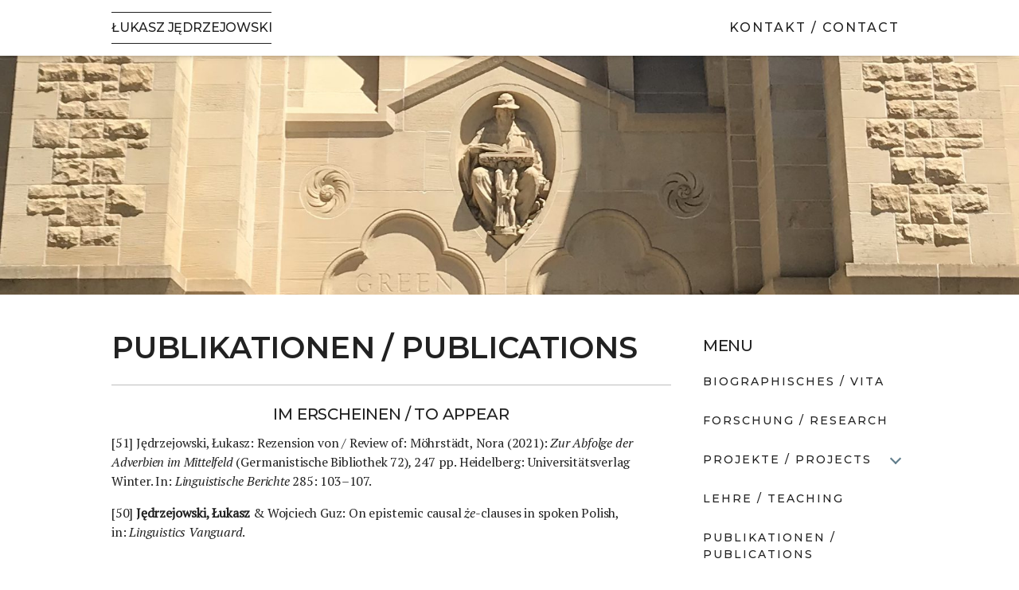

--- FILE ---
content_type: text/html; charset=UTF-8
request_url: http://www.lukasz-jedrzejowski.eu/publications/
body_size: 39489
content:
<!doctype html>

<!--[if lt IE 7]><html lang="en-GB" class="no-js lt-ie9 lt-ie8 lt-ie7"><![endif]-->
<!--[if (IE 7)&!(IEMobile)]><html lang="en-GB" class="no-js lt-ie9 lt-ie8"><![endif]-->
<!--[if (IE 8)&!(IEMobile)]><html lang="en-GB" class="no-js lt-ie9"><![endif]-->
<!--[if gt IE 8]><!--> <html itemscope="itemscope" itemtype="http://schema.org/WebPage" lang="en-GB" class="no-js"><!--<![endif]-->

	<head>
		<meta charset="utf-8">

				<meta http-equiv="X-UA-Compatible" content="IE=edge">

				<meta name="HandheldFriendly" content="True">
		<meta name="MobileOptimized" content="320">
		<meta name=viewport content="width=device-width, initial-scale=1">

				<link rel="apple-touch-icon" href="older-iPhone.png">   
		<link rel="apple-touch-icon" sizes="180x180" href="iPhone-6-Plus.png">  
		<link rel="apple-touch-icon" sizes="152x152" href="iPad-Retina.png">  
		<link rel="apple-touch-icon" sizes="167x167" href="iPad-Pro.png">

				<link rel="icon" href="http://www.lukasz-jedrzejowski.eu/wp-content/themes/template-master/favicon.png">
		<!--[if IE]>
			<link rel="shortcut icon" href="http://www.lukasz-jedrzejowski.eu/wp-content/themes/template-master/favicon.ico">
		<![endif]-->
				<meta name="msapplication-TileColor" content="#f01d4f">
		<meta name="msapplication-TileImage" content="http://www.lukasz-jedrzejowski.eu/wp-content/themes/template-master/library/images/win8-tile-icon.png">
        <meta name="theme-color" content="#607D8B">

		<link rel="pingback" href="http://www.lukasz-jedrzejowski.eu/xmlrpc.php">

				
				<title>Publikationen / Publications &#8211; Łukasz Jędrzejowski</title>
<meta name='robots' content='noindex,follow' />
<link rel='dns-prefetch' href='//fonts.googleapis.com' />
<link rel='dns-prefetch' href='//use.fontawesome.com' />
<link rel='dns-prefetch' href='//s.w.org' />
<link rel='stylesheet' id='templateFonts-css'  href='https://fonts.googleapis.com/css?family=PT+Serif%3A400%2C400i%7CMontserrat%3A500%2C600&#038;subset=latin-ext' type='text/css' media='all' />
<link rel='stylesheet' id='faFonts-css'  href='https://use.fontawesome.com/releases/v5.0.6/css/all.css' type='text/css' media='all' />
<link rel='stylesheet' id='dashicons-css'  href='http://www.lukasz-jedrzejowski.eu/wp-includes/css/dashicons.min.css' type='text/css' media='all' />
<link rel='stylesheet' id='template-stylesheet-css'  href='http://www.lukasz-jedrzejowski.eu/wp-content/themes/template-master/library/css/style.css' type='text/css' media='all' />
<!--[if lt IE 9]>
<link rel='stylesheet' id='template-ie-only-css'  href='http://www.lukasz-jedrzejowski.eu/wp-content/themes/template-master/library/css/ie.css' type='text/css' media='all' />
<![endif]-->
<script type='text/javascript' src='http://www.lukasz-jedrzejowski.eu/wp-content/themes/template-master/library/js/libs/modernizr-custom.js'></script>
<script type='text/javascript' src='http://www.lukasz-jedrzejowski.eu/wp-includes/js/jquery/jquery.js'></script>
<link rel='https://api.w.org/' href='http://www.lukasz-jedrzejowski.eu/wp-json/' />
<link rel="canonical" href="http://www.lukasz-jedrzejowski.eu/publications/" />
<link rel='shortlink' href='http://www.lukasz-jedrzejowski.eu/?p=11' />
<link rel="alternate" type="application/json+oembed" href="http://www.lukasz-jedrzejowski.eu/wp-json/oembed/1.0/embed?url=http%3A%2F%2Fwww.lukasz-jedrzejowski.eu%2Fpublications%2F" />
<link rel="alternate" type="text/xml+oembed" href="http://www.lukasz-jedrzejowski.eu/wp-json/oembed/1.0/embed?url=http%3A%2F%2Fwww.lukasz-jedrzejowski.eu%2Fpublications%2F&#038;format=xml" />

    <style type="text/css">

        header.header .site-title a {
            color: #ffffff;
        }

        
        #banner .header-image {
            max-width: 100%;
            height: auto;
        }

        .customize-control-description {
            font-style: normal;
        }

    </style>
    		
				
	</head>

	<body class="page-template-default page page-id-11 default publications page-publications" itemscope itemtype="http://schema.org/WebPage">

		<div id="container">
            <span class="mobile-navigation-toggler" id="nav-show"></span>
			<header class="header" role="banner" itemscope itemtype="http://schema.org/WPHeader">
				<div id="inner-header" class="wrap cf header-container">
					<div id="site-title"><a href="http://www.lukasz-jedrzejowski.eu" rel="nofollow">Łukasz Jędrzejowski</a></div>
					<nav class="header-nav" role="navigation" itemscope itemtype="http://schema.org/SiteNavigationElement"  id="navigation-wrapper">
					<span class="mobile-navigation-close" id="nav-close"></span>
						<ul id="menu-supbage-header" class="nav top-nav main-menu cf"><li id="menu-item-854" class="menu-item menu-item-type-post_type menu-item-object-page menu-item-854"><a href="http://www.lukasz-jedrzejowski.eu/contact/">Kontakt / Contact</a></li>
</ul>					</nav>
				</div>

			</header>
			<style>.hero{background-image: url(http://www.lukasz-jedrzejowski.eu/wp-content/uploads/2018/06/Stanford-University-1-900x498.jpg)}@media screen and (min-width: 768px){.hero{background-image: url(http://www.lukasz-jedrzejowski.eu/wp-content/uploads/2018/06/Stanford-University-1-1800x498.jpg)}}</style>
<div id="content" class="page-container">
   <div class="hero"></div>
    <div id="inner-content" class="wrap cf">
        <main id="main" class="m-all t-3of5 d-5of7 cf" role="main" itemscope itemprop="mainContentOfPage" itemtype="http://schema.org/Blog">
           
	<article id="post-11" class="cf post-11 page type-page status-publish has-post-thumbnail hentry" role="article" itemscope itemtype="http://schema.org/BlogPosting">

		<header class="article-header">

			
	<h1 class="page-title" itemprop="headline">Publikationen / Publications</h1>


		</header> 
		<section class="entry-content cf" itemprop="articleBody">
			
			<h4 style="text-align: center;">Im Erscheinen / To appear</h4>
<p>[51] Jędrzejowski, Łukasz: Rezension von / Review of: Möhrstädt, Nora (2021): <em>Zur Abfolge der Adverbien im Mittelfeld</em> (Germanistische Bibliothek 72)<em>, </em>247 pp. Heidelberg: Universitätsverlag Winter. In: <em>Linguistische Berichte</em> 285: 103–107.</p>
<p>[50] <strong>Jędrzejowski, Łukasz</strong> &amp; Wojciech Guz: On epistemic causal <em>że</em>-clauses in spoken Polish, in: <em>Linguistics Vanguard</em>.</p>
<h4 style="text-align: center;">2025</h4>
<p>[49] Jędrzejowski, Łukasz: On the synchrony and diachrony of causal <em>jako-że</em>-clauses in Polish, in: <em>Linguistics Vanguard  </em>[<a href="https://www.degruyterbrill.com/document/doi/10.1515/lingvan-2021-0126/html" target="_blank" rel="noopener">www</a>] [<a href="https://doi.org/10.1515/lingvan-2021-0126" target="_blank" rel="noopener">DOI</a>] [<a href="https://www.lukasz-jedrzejowski.eu/publications_pdfs/jako-ze-clauses-2025.pdf" target="_blank" rel="noopener">pdf</a>].</p>
<p style="text-align: left;">[48] <strong>Jędrzejowski</strong>,<strong> Łukasz</strong>, <span class="x193iq5w xeuugli x13faqbe x1vvkbs xlh3980 xvmahel x1n0sxbx x1lliihq x1s928wv xhkezso x1gmr53x x1cpjm7i x1fgarty x1943h6x xudqn12 x3x7a5m x6prxxf xvq8zen xo1l8bm xzsf02u x1yc453h" dir="auto">Uwe Junghanns, Kerstin Schwabe &amp; Carla Umbach: <em>Syntax, Semantics</em><em>, and the Lexicon: Papers by and in Honor of Ilse Zimmermann</em> [Open Slavic Linguistics 9]. Berlin: Language Science Press [<a href="https://langsci-press.org/catalog/book/453?fbclid=IwY2xjawKkXf5leHRuA2FlbQIxMABicmlkETFFUElVRXFocGc2UDdEdTBpAR4kwesvBux0weMCgbQbG45w2dMfgVKDodnLrSFhK-xDjj6izr7i3fkAdWjzXw_aem_IpqeV7Bln78uMgl6vFoU-w" target="_blank" rel="noopener">www</a>] [<a href="https://doi.org/10.5281/zenodo.14093374" target="_blank" rel="noopener">DOI</a>] [<a href="https://www.lukasz-jedrzejowski.eu/publications_pdfs/453-Zimmermann-2025.pdf" target="_blank" rel="noopener">pdf</a>].</span></p>
<p style="text-align: center;"><img class="aligncenter size-medium wp-image-2658" src="http://www.lukasz-jedrzejowski.eu/wp-content/uploads/2025/05/IZ-cover-214x300.png" alt="" width="214" height="300" srcset="http://www.lukasz-jedrzejowski.eu/wp-content/uploads/2025/05/IZ-cover-214x300.png 214w, http://www.lukasz-jedrzejowski.eu/wp-content/uploads/2025/05/IZ-cover-729x1024.png 729w, http://www.lukasz-jedrzejowski.eu/wp-content/uploads/2025/05/IZ-cover.png 736w" sizes="(max-width: 214px) 100vw, 214px" /></p>
<p>[47] <strong>Jędrzejowski</strong>,<strong> Łukasz</strong>, <span class="x193iq5w xeuugli x13faqbe x1vvkbs xlh3980 xvmahel x1n0sxbx x1lliihq x1s928wv xhkezso x1gmr53x x1cpjm7i x1fgarty x1943h6x xudqn12 x3x7a5m x6prxxf xvq8zen xo1l8bm xzsf02u x1yc453h" dir="auto">Uwe Junghanns, Kerstin Schwabe &amp; Carla Umbach:</span> Introduction, in: <span class="x193iq5w xeuugli x13faqbe x1vvkbs xlh3980 xvmahel x1n0sxbx x1lliihq x1s928wv xhkezso x1gmr53x x1cpjm7i x1fgarty x1943h6x xudqn12 x3x7a5m x6prxxf xvq8zen xo1l8bm xzsf02u x1yc453h" dir="auto"><em>Syntax, Semantics</em><em>, and the Lexicon: Papers by and in Honor of Ilse Zimmermann</em> [Open Slavic Linguistics 9]</span> ed. by Jędrzejowski, Łukasz, <span class="x193iq5w xeuugli x13faqbe x1vvkbs xlh3980 xvmahel x1n0sxbx x1lliihq x1s928wv xhkezso x1gmr53x x1cpjm7i x1fgarty x1943h6x xudqn12 x3x7a5m x6prxxf xvq8zen xo1l8bm xzsf02u x1yc453h" dir="auto">Uwe Junghanns, Kerstin Schwabe &amp; Carla Umbach, 1–10. Berlin: Language Science Press [<a href="https://zenodo.org/records/15471421" target="_blank" rel="noopener">DOI</a>] [<a href="https://www.lukasz-jedrzejowski.eu/publications_pdfs/453-Zimmermann-2025-1-Introduction.pdf" target="_blank" rel="noopener">pdf</a>].</span></p>
<p>[46] <strong>Jędrzejowski</strong>,<strong> Łukasz</strong> &amp; <span class="x193iq5w xeuugli x13faqbe x1vvkbs xlh3980 xvmahel x1n0sxbx x1lliihq x1s928wv xhkezso x1gmr53x x1cpjm7i x1fgarty x1943h6x xudqn12 x3x7a5m x6prxxf xvq8zen xo1l8bm xzsf02u x1yc453h" dir="auto">Uwe Junghanns</span>: List of publications by Ilse Zimmermann, in: <span class="x193iq5w xeuugli x13faqbe x1vvkbs xlh3980 xvmahel x1n0sxbx x1lliihq x1s928wv xhkezso x1gmr53x x1cpjm7i x1fgarty x1943h6x xudqn12 x3x7a5m x6prxxf xvq8zen xo1l8bm xzsf02u x1yc453h" dir="auto"><em>Syntax, Semantics</em><em>, and the Lexicon: Papers by and in Honor of Ilse Zimmermann</em> [Open Slavic Linguistics 9]</span> ed. by Jędrzejowski, Łukasz, <span class="x193iq5w xeuugli x13faqbe x1vvkbs xlh3980 xvmahel x1n0sxbx x1lliihq x1s928wv xhkezso x1gmr53x x1cpjm7i x1fgarty x1943h6x xudqn12 x3x7a5m x6prxxf xvq8zen xo1l8bm xzsf02u x1yc453h" dir="auto">Uwe Junghanns, Kerstin Schwabe &amp; Carla Umbach, 277–290. Berlin: Language Science Press</span> [<a href="https://zenodo.org/records/15471443" target="_blank" rel="noopener">DOI</a>] [<a href="https://www.lukasz-jedrzejowski.eu/publications_pdfs/453-Zimmermann-2025-11-List-of-publications.pdf" target="_blank" rel="noopener">pdf</a>].</p>
<p>[45] Jędrzejowski, Łukasz: On the syntax of instrumental clauses: The case of <em>indem</em>-clauses in German, in: <em>Languages</em> 10(4), 57: 1–36 [<a href="https://www.mdpi.com/2226-471X/10/4/57" target="_blank" rel="noopener">www</a>] [<a href="https://doi.org/10.3390/languages10040057" target="_blank" rel="noopener">DOI</a>] [<a href="https://www.lukasz-jedrzejowski.eu/publications_pdfs/indem-clauses-2025" target="_blank" rel="noopener">pdf</a>].</p>
<h4 style="text-align: center;">2023</h4>
<p>[44] Jędrzejowski, Łukasz: On adverbial mirative clauses in Polish, in: <em>Annual Workshop on </em><em>Formal Approaches to Slavic Linguistics</em>. <em>The Stanford Meeting 2018</em> ed. by Vera Gribanova, Sabrina Grimberg, Erika Petersen, Eva Portelance &amp; Brandon Waldon, 128–147. Ann Arbor: Michigan Slavic Publications [<a href="http://lukasz-jedrzejowski.eu/publications_pdfs/mirative_clauses_FASL-27.pdf" target="_blank" rel="noopener">pre-final</a>] [<a href="https://lsa.umich.edu/content/dam/slavic-assets/slavic-documents/27FASL.pdf" target="_blank" rel="noopener">Link</a>].</p>
<p>[43] <strong>Jędrzejowski</strong>,<strong> Łukasz</strong> &amp; Carla Umbach: <em>Non-interrogative Subordinate</em> Wh<em>-clauses</em> [Oxford Studies in Theoretical Linguistics 83]. Oxford: Oxford University Press [<a href="https://doi.org/10.1093/oso/9780192844620.001.0001" target="_blank" rel="noopener">DOI</a>].</p>
<img class="aligncenter size-medium wp-image-2164" src="http://www.lukasz-jedrzejowski.eu/wp-content/uploads/2022/11/wh-oup-2023-197x300.png" alt="" width="197" height="300" srcset="http://www.lukasz-jedrzejowski.eu/wp-content/uploads/2022/11/wh-oup-2023-197x300.png 197w, http://www.lukasz-jedrzejowski.eu/wp-content/uploads/2022/11/wh-oup-2023.png 360w" sizes="(max-width: 197px) 100vw, 197px" />
<p>[42] <strong>Jędrzejowski</strong>,<strong> Łukasz</strong> &amp; Carla Umbach: Varieties of non-interrogative subordinate <em>wh</em>-clauses, in: <em>Non-interrogative Subordinate</em> Wh<em>-clauses </em>ed. by Łukasz Jędrzejowski &amp; Carla Umbach, 1–23. Oxford: Oxford University Press [<a href="https://doi.org/10.1093/oso/9780192844620.003.0001" target="_blank" rel="noopener">DOI</a>].</p>
<p>[41] Jędrzejowski, Łukasz: Speech act adverbial clauses: The case of conditional <em>jeśli</em>-clauses in Polish, in: <em>Zeitschrift für Slawistik </em>68(2): 279–303 [<a href="https://doi.org/10.1515/slaw-2023-0014" target="_blank" rel="noopener">DOI</a>].</p>
<p>[40] Wojciech Guz &amp; <strong>Łukasz Jędrzejowski</strong>: Polish <em>że </em>‘that&#8217; as an elaboration marker: Language-internal and cross-linguistic perspectives, in: <em>Discourse Phenomena in Typological Perspective</em> [Studies in Language Companion Series 227] ed. by Alessandra Barotto &amp; Simone Mattiola, 167–199. Amsterdam: John Benjamins [<a href="https://doi.org/10.1075/slcs.227.07guz" target="_blank" rel="noopener">DOI</a>].</p>
<p style="text-align: left;">[39] <strong>Jędrzejowski, Łukasz</strong> &amp; Constanze Fleczoreck: <em>Micro- and Macro-variation of Causal Clauses. Synchronic and Diachronic</em> <em>Insights </em>[Studies in Language Companion Series 231]. Amsterdam: John Benjamins [<a href="http://www.lukasz-jedrzejowski.eu/publications_pdfs/outline-causalCl-prefinal.pdf" target="_blank" rel="noopener">outline of the book</a>] [<a href="https://doi.org/10.1075/slcs.231" target="_blank" rel="noopener">DOI</a>].<br />
– Reviewed by Natalia M. Zaika in <em>Voprosy Jazykoznanija </em>3 (2025): 145–152 [<a href="https://vja.ruslang.ru/en/archive/2025-3/145-152" target="_blank" rel="noopener">Link</a>].</p>
<p style="text-align: center;"><img class="aligncenter size-medium wp-image-2206" src="http://www.lukasz-jedrzejowski.eu/wp-content/uploads/2023/01/Bildschirmfoto-2023-01-18-um-23.46.52-195x300.png" alt="" width="195" height="300" srcset="http://www.lukasz-jedrzejowski.eu/wp-content/uploads/2023/01/Bildschirmfoto-2023-01-18-um-23.46.52-195x300.png 195w, http://www.lukasz-jedrzejowski.eu/wp-content/uploads/2023/01/Bildschirmfoto-2023-01-18-um-23.46.52-768x1183.png 768w, http://www.lukasz-jedrzejowski.eu/wp-content/uploads/2023/01/Bildschirmfoto-2023-01-18-um-23.46.52-665x1024.png 665w, http://www.lukasz-jedrzejowski.eu/wp-content/uploads/2023/01/Bildschirmfoto-2023-01-18-um-23.46.52.png 880w" sizes="(max-width: 195px) 100vw, 195px" /></p>
<p>[38] <strong>Jędrzejowski, Łukasz</strong> &amp; Constanze Fleczoreck: Outline of the volume, in: <em>Micro- and Macro-variation of Causal Clauses. Synchronic and Diachronic</em> <em>Insights </em>[Studies in Language Companion Series 231] ed. by Łukasz Jędrzejowski &amp; Constanze Fleczoreck, 1–12. Amsterdam: John Benjamins [<a href="https://doi.org/10.1075/slcs.231.01jed" target="_blank" rel="noopener">DOI</a>].</p>
<p>[37] <strong>Jędrzejowski, Łukasz</strong> &amp; Constanze Fleczoreck: Adverbial clauses and their variation. The case of causal clauses in German, in: <em>Micro- and Macro-variation of Causal Clauses. Synchronic and Diachronic</em> <em>Insights </em>[Studies in Language Companion Series 231] ed. by Łukasz Jędrzejowski &amp; Constanze Fleczoreck, 15–48. Amsterdam: John Benjamins [<a href="https://doi.org/10.1075/slcs.231.02jed" target="_blank" rel="noopener">DOI</a>].</p>
<p>[36] Ángantýsson, Ásgrímur &amp; <strong>Łukasz Jędrzejowski</strong>: Layers of subordinate clauses: A view from causal <em>af-því-að</em>-clauses in Icelandic, in: <em>Micro- and Macro-variation of Causal Clauses. Synchronic and Diachronic</em> <em>Insights</em> [Studies in Language Companion Series 231] ed. by Łukasz Jędrzejowski &amp; Constanze Fleczoreck, 184–220. Amsterdam: John Benjamins [<a href="https://doi.org/10.1075/slcs.231.07ang" target="_blank" rel="noopener">DOI</a>].</p>
<h4 style="text-align: center;">2022</h4>
<p>[35] Gianollo, Chiara / <strong>Łukasz Jędrzejowski</strong> &amp; Sofiana I. Lindemann: <em>Paths through meaning and form. Festschrift offered to Klaus von Heusinger on the occasion of his 60th birthday</em>. Köln: Universitäts- und Stadtbibliothek Köln [<a href="http://www.lukasz-jedrzejowski.eu/publications_pdfs/Festschrift-KvH.pdf" target="_blank" rel="noopener">pdf</a>] [<a href="https://monographs.ub.uni-koeln.de/index.php/usbk/catalog/book/3" target="_blank" rel="noopener">www</a>] [<a href="https://doi.org/10.18716/omp.3" target="_blank" rel="noopener">DOI</a>].</p>
<p style="text-align: center;"><img class="aligncenter wp-image-2133 size-medium" src="http://www.lukasz-jedrzejowski.eu/wp-content/uploads/2022/11/Festschrift-210x300.png" alt="" width="210" height="300" srcset="http://www.lukasz-jedrzejowski.eu/wp-content/uploads/2022/11/Festschrift-210x300.png 210w, http://www.lukasz-jedrzejowski.eu/wp-content/uploads/2022/11/Festschrift-768x1095.png 768w, http://www.lukasz-jedrzejowski.eu/wp-content/uploads/2022/11/Festschrift-718x1024.png 718w, http://www.lukasz-jedrzejowski.eu/wp-content/uploads/2022/11/Festschrift.png 780w" sizes="(max-width: 210px) 100vw, 210px" /></p>
<p>[34] Jędrzejowski, Łukasz: Zu Entstehungsumständen von mirativen <em>um-zu</em>-Sätzen im Deutschen, in: <em>Paths through meaning and form. Festschrift offered to Klaus von Heusinger on the occasion of his 60th birthday</em> ed. by Chiara Gianollo / Łukasz Jędrzejowski &amp; Sofiana I. Lindemann, 134–137. Köln: Universitäts- und Stadtbibliothek Köln [<a href="http://www.lukasz-jedrzejowski.eu/publications_pdfs/Jedrzejowski-KvH-2022.pdf" target="_blank" rel="noopener">pdf</a>] [<a href="https://doi.org/10.18716/omp.3.c38" target="_blank" rel="noopener">DOI</a>].</p>
<p>[33] Zieleke, Regina &amp; <strong>Łukasz Jędrzejowski</strong>: <em>Dennoch</em>s Reise in die linke Peripherie, in: <em>Paths through meaning and form. Festschrift offered to Klaus von Heusinger on the occasion of his 60th birthday</em> ed. by Chiara Gianollo / Łukasz Jędrzejowski &amp; Sofiana I. Lindemann, 274–279. Köln: Universitäts- und Stadtbibliothek Köln [<a href="http://www.lukasz-jedrzejowski.eu/publications_pdfs/Zieleke-Jedrzejowski-KvH-2022.pdf" target="_blank" rel="noopener">pdf</a>] [<a href="https://doi.org/10.18716/omp.3.c71" target="_blank" rel="noopener">DOI</a>].</p>
<p>[32] Jędrzejowski, Łukasz: On the synchrony, variation and diachrony of adverbial exceptive clauses in Polish, in: <em>Glossa. A Journal of General Linguistics</em> 25(1): 150; 1–41 [<a href="http://www.lukasz-jedrzejowski.eu/publications_pdfs/chyba-ze-paper.pdf" target="_blank" rel="noopener">pdf</a>] [<a href="https://www.glossa-journal.org/article/id/5694/" target="_blank" rel="noopener">DOI</a>].</p>
<p>[31] Gast, Volker &amp; <strong>Łukasz Jędrzejowski</strong>: Managing data in a typological study, in: <em>The Open Handbook of Linguistic Data Management</em> ed. by Andrea L. Berez-Kroeker, Bradley McDonnell, Eve Koller &amp; Lauren Collister, 597–608. Cambridge, MA: The MIT Press [<a href="https://doi.org/10.7551/mitpress/12200.003.0058" target="_blank" rel="noopener">DOI</a>].</p>
<h4 style="text-align: center;">2021</h4>
<p>[30] Jędrzejowski, Łukasz: On the habitual verb <em>pflegen</em> in German: Its use, origin, and development, in: <em>Linguistics</em> 59(6): 1473–1530 [<a href="https://doi.org/10.1515/ling-2021-0161" target="_blank" rel="noopener">DOI</a>].</p>
<p>[29] <strong>Jędrzejowski, Łukasz</strong> &amp; Przemysław Staniewski: <em>The Linguistics of Olfaction. Typological and Diachronic Approaches to Synchronic Diversity.</em> [Typological Studies in Language 131]. Amsterdam: John Benjamins [<a href="http://www.lukasz-jedrzejowski.eu/publications_pdfs/olfaction_ToC.pdf" target="_blank" rel="noopener">front matter + table of contents</a>][<a href="https://doi.org/10.1075/tsl.131" target="_blank" rel="noopener">DOI</a>].<br />
– Reviewed by David Robertson on <em>Linguist List </em>[<a href="https://linguistlist.org/issues/32.3678/" target="_blank" rel="noopener">Link</a>].<br />
– Reviewed by Ádám Galac in <em>Argumentum </em>17 (2021): 871–877 [<a href="http://www.lukasz-jedrzejowski.eu/publications_pdfs/TSL_131_Review_1.pdf" target="_blank" rel="noopener">pdf</a>].<br />
– Reviewed by Thomas Poulton in <em>Linguistic Typology</em> (2022) [<a href="https://www.degruyter.com/document/doi/10.1515/lingty-2021-0064/html" target="_blank" rel="noopener">Link</a>] [<a href="http://www.lukasz-jedrzejowski.eu/publications_pdfs/TSL_131_Review_2.pdf" target="_blank" rel="noopener">pdf</a>].</p>
<img class="aligncenter wp-image-1595 size-medium" src="http://www.lukasz-jedrzejowski.eu/wp-content/uploads/2021/02/olfaction_cover-195x300.png" alt="" width="195" height="300" srcset="http://www.lukasz-jedrzejowski.eu/wp-content/uploads/2021/02/olfaction_cover-195x300.png 195w, http://www.lukasz-jedrzejowski.eu/wp-content/uploads/2021/02/olfaction_cover.png 304w" sizes="(max-width: 195px) 100vw, 195px" />
<p>[28] <strong>Jędrzejowski, Łukasz</strong> &amp; Przemysław Staniewski: Rendering what the nose perceives. An introduction, in: <em>The Linguistics of Olfaction. Typological and Diachronic Approaches to Synchronic Diversity</em> ed. by Łukasz Jędrzejowski &amp; Przemysław Staniewski 1–34. Amsterdam: John Benjamins [<a href="https://doi.org/10.1075/tsl.131.01jed" target="_blank" rel="noopener">DOI</a>].</p>
<h4 style="text-align: center;">2020</h4>
<p>[27] Ángantýsson, Ásgrímur &amp; <strong>Łukasz Jędrzejowski</strong>: On causal <em>af-því-að</em>-clauses in Icelandic with a brief comparison to German verb final <em>weil-</em>clauses, in: <em>Working Papers in Scandinavian Syntax</em> 104: 29–55 [<a href="https://projekt.ht.lu.se/fileadmin/user_upload/sol/ovrigt/projekt_grimm/working_papers/2020-December/Angantysson-Jedrzejowski.pdf" target="_blank" rel="noopener">final</a>].</p>
<p>[26] Jędrzejowski, Łukasz: On the semantic change of evidential argument <em>jakoby</em>-clauses in Polish, in: <em>Quantification and Scales in Change</em> [Topics at the Grammar-Discourse Interface 7] ed. by Remus Gergel &amp; Jonathan Watkins, 85–130. Berlin: Language Science Press [<a href="https://www.google.com/url?sa=t&amp;rct=j&amp;q=&amp;esrc=s&amp;source=web&amp;cd=&amp;ved=2ahUKEwioufjiyJ7tAhVjs3EKHQuCDWoQFjAEegQIBRAC&amp;url=https%3A%2F%2Flangsci-press.org%2Fcatalog%2Fview%2F252%2F2058%2F2010-1&amp;usg=AOvVaw3c0qPo3MCA5OGmJeU9onZd" target="_blank" rel="noopener">final</a>].</p>
<h4 style="text-align: center;">2019</h4>
<p>[25] <strong>Jędrzejowski, Łukasz</strong> &amp; Ulrike Demske: <em>Infinitives at the Syntax-Semantics Interface: A Diachronic Perspective</em> [Trends in Linguistics. Studies and Monographs 306]. Berlin: Mouton de Gruyter, x + 362 pp. [paperback edition].</p>
<p>[24] Boneh, Nora &amp; <strong>Łukasz Jędrzejowski</strong>: <em>Habituality from a Typological and Diachronic Perspective</em>, special issue in <em>STUF: Language Typology and Universals / Sprachtypologie und Universalienforschung</em> 72(1) [<a href="http://www.lukasz-jedrzejowski.eu/publications_pdfs/habituality_stuf_contents.pdf" target="_blank" rel="noopener">front matter + table of contents</a>].</p>
<p style="text-align: center;"><img class="aligncenter size-full wp-image-1027" src="http://www.lukasz-jedrzejowski.eu/wp-content/uploads/2019/03/STUF_Habituality.png" alt="" width="149" height="225" /></p>
<p>[23] Boneh, Nora &amp; <strong>Łukasz Jędrzejowski</strong>: Reflections on habituality and its interaction with other grammatical categories, in: <em>Habituality from a Typological and Diachronic Perspective</em>, special issue in <em>STUF: Language Typology and Universals / Sprachtypologie und Universalienforschung </em>72(1): 1–20 [<a href="https://doi.org/10.1515/stuf-2019-0001" target="_blank" rel="noopener">DOI</a>].</p>
<h4 style="text-align: center;">2018</h4>
<p>[22] <strong>Jędrzejowski, Łukasz</strong> / Werner Frey &amp; Andreas Pankau: <em>The Internal and External Syntax of Adverbial Clauses</em><em>, </em>special collection in <em>Glossa. A Journal of General Linguistics</em> [<a href="https://www.glossa-journal.org/collections/565/" target="_blank" rel="noopener">Link</a>].</p>
<h4 style="text-align: center;">2017</h4>
<p>[21] Jędrzejowski, Łukasz: On the grammaticalization of temporal-aspectual heads. The case of German <em>versprechen</em> &#8216;promise&#8217;, in: <em>Micro-change and Macro-change in Diachronic Syntax </em>[Oxford Studies in Diachronic and Historical Linguistics 23] ed. by Robert Truswell &amp; Éric Mathieu, 307–336. Oxford: Oxford University Press [<a href="https://doi.org/10.1093/oso/9780198747840.003.0016" target="_blank" rel="noopener">DOI</a>].</p>
<p>[20] <strong>Jędrzejowski, Łukasz</strong> &amp; Ulrike Demske: <em>Infinitives at the Syntax-Semantics Interface: A Diachronic Perspective</em> [Trends in Linguistics. Studies and Monographs 306]. Berlin: Mouton de Gruyter, x + 362 pp. [<a title="Infinitives at the Syntax-Semantics Interface. A Diachronic Perspective: Frontmatter" href="http://www.lukasz-jedrzejowski.eu/wp-content/uploads/2018/04/infinitives_frontmatter.pdf" target="_blank" rel="noopener">front matter </a>+ <a title="Infinitives at the Syntax-Semantics Interface. A Diachronic Perspective: Table of contents" href="http://www.lukasz-jedrzejowski.eu/wp-content/uploads/2018/04/infinitives-table_of_contents.pdf" target="_blank" rel="noopener">table of contents</a>] [<a href="https://doi.org/10.1515/9783110520583-001" target="_blank" rel="noopener">DOI</a>].</p>
<p style="text-align: center;"><img class="aligncenter wp-image-920 size-medium" src="http://www.lukasz-jedrzejowski.eu/wp-content/uploads/2018/04/Bildschirmfoto-2017-06-28-um-09.58.09-206x300.png" alt="Infinitives at the Syntax-Semantics Interface: A Diachronic Perspective" width="206" height="300" /></p>
<p>[19] <strong>Jędrzejowski, Łukasz</strong> &amp; Ulrike Demske: Infinitival patterns and their diachronic dynamics: Questions and challenges, in: <em>Infinitives at the Syntax-Semantics Interface. A Diachronic Perspective </em>[Trends in Linguistics. Studies and Monographs 306] ed. by Łukasz Jędrzejowski &amp; Ulrike Demske, 1–28. Berlin: Mouton de Gruyter [<a href="https://doi.org/10.1515/9783110520583-001" target="_blank" rel="noopener">DOI</a>].</p>
<p>[18] Jędrzejowski, Łukasz:<em> New Insights into the Syntax and Seman</em><em>tics of Complementation</em>, special issue in <em>Language </em>93(2), section <em>Historical Syntax </em>[<a href="https://muse.jhu.edu/issue/36527" target="_blank" rel="noopener">Link</a>].</p>
<p style="text-align: center;"><img class="aligncenter wp-image-873 size-medium" src="http://www.lukasz-jedrzejowski.eu/wp-content/uploads/2018/04/Bildschirmfoto-2017-06-16-um-15.56.35-225x300.png" alt="Language, Historical Syntax, special issue" width="225" height="300" /></p>
<p>[17] Jędrzejowski, Łukasz: New insights into the syntax and semantics of complementation: Introduction to special issue, in: <em>Language</em> 93(2), section <em>Historical Syntax</em>, e23–e28 [<a href="http://www.lukasz-jedrzejowski.eu/publications_pdfs/Intro_Language_2017.pdf" target="_blank" rel="noopener">pdf</a>], [<a href="https://muse.jhu.edu/article/663096" target="_blank" rel="noopener">DOI</a>].</p>
<h4 style="text-align: center;">2016</h4>
<p>[16] Berner, Elisabeth &amp; <strong>Łukasz Jędrzejowski</strong>: Deutsch-slawischer Sprachkontakt im Südbrandenburgischen, in: <em>Jahrbuch für Germanistische Sprachgeschichte </em>7: <em>Historische Sprachkontaktforschung </em>ed. by Claudia Wich-Reif, 188–210. Berlin: Mouton de Gruyter [<a href="https://doi.org/10.1515/jbgsg-2016-0011" target="_blank" rel="noopener">DOI</a>].</p>
<p>[15] Jędrzejowski, Łukasz: Rezension von / Review of: Tabea Reiner (2013): <em>Prospektive Verben im Deutschen. An der Schnittstelle von lexikalischer Semantik und Satzsyntax, </em>199 pp. Heidelberg: Universitätsverlag Winter. In: <em>Zeitschrift für Rezensionen zur germanistischen Sprachwissenschaft</em> 8(1-2): 59–66 [<a href="http://www.lukasz-jedrzejowski.eu/conferences/review_of_reiner_2013.pdf" target="_blank" rel="noopener">pdf</a>], [<a href="https://doi.org/10.1515/zrs-2016-0011" target="_blank" rel="noopener">DOI</a>].</p>
<p>[14] Jędrzejowski, Łukasz: All you need is another <em>need</em>. On the verbal NPI cycle in the history of German, in: <em>Cyclical Change Continued </em>[Linguistik Aktuell / Linguistics Today 227] ed. by Elly van Gelderen, 351–394. Amsterdam: John Benjamins [<a href="https://doi.org/10.1075/la.227.12jed" target="_blank" rel="noopener">DOI</a>].</p>
<h4 style="text-align: center;">2015</h4>
<p>[13] Jędrzejowski, Łukasz:<em> Subjektanhebungsverben im Deutschen. Ihre Entstehung, Entwicklung und Komplemente</em>. PhD thesis, Potsdam: Universität Potsdam [347 pp.].</p>
<p>[12] Demske, Ulrike &amp; <strong>Łukasz Jędrzejowski</strong> <em>The Diachrony of Infinitival Patterns: Their Origin, </em><em>Development and Loss</em>, special issue in <em>J</em><em>ournal of Hist</em><em>orical Linguistics</em><em> </em>5(1) [<a href="https://doi.org/10.1075/jhl.5.1" target="_blank" rel="noopener">DOI</a>].</p>
<p style="text-align: center;"><img class="aligncenter wp-image-883 size-full" src="http://www.lukasz-jedrzejowski.eu/wp-content/uploads/2018/04/Bildschirmfoto-2017-06-16-um-16.26.54.png" alt="Journal of Historical Linguistics" width="174" height="264" /></p>
<p>[11] Demske, Ulrike &amp; <strong>Łukasz Jędrzejowski</strong>: Introduction the special issue <em>The Diachrony of Infinitival Patterns. Their Origin, Development and Loss</em>, in: <em>Journal of Historical Linguistics </em>5(1): 1–5 [<a href="https://doi.org/10.1075/jhl.5.1.001int" target="_blank" rel="noopener">DOI</a>].</p>
<p>[10] Jędrzejowski, Łukasz: On the loss of copy-raising and the development of infinitive complements. The case of German <i>beginnen </i>&#8216;begin&#8217;, in: <em>Journal of Historical Linguistics </em>5(1): 72–109<span class="meta-key doi_label"><abbr title="Digital Object Identifier"> [<a href="https://www.jbe-platform.com/content/journals/10.1075/jhl.5.1.03jed" target="_blank" rel="noopener">DOI</a>].</abbr></span></p>
<p>[9] Jędrzejowski, Łukasz: On tensed modals in Polish, in: <em>Formal Approaches to Slavic Linguistics. The First Berkeley Meeting </em>ed. by Małgorzata Szajbel-Keck, Roslyn Burns &amp; Darya Kavitskaya, 122–142. Ann Arbor: Michigan Slavic Publications [<a title="On Tensed Modals" href="http://www.lukasz-jedrzejowski.eu/wp-content/uploads/2018/04/tensed_modals_prefinal.pdf" target="_blank" rel="noopener">pre-final</a>].</p>
<h4 style="text-align: center;">2014</h4>
<p>[8] Jędrzejowski, Łukasz: Again on <em>why</em>. But why?, in: <em>Formal Approaches to Slavic Linguistics. The McMaster Meeting 2013</em> ed. by Cassandra Chapman, Olena Kit &amp; Ivona Kučerová, 151–169. Ann Arbor: Michigan Slavic Publications [<a title="Again on 'why'. But why?" href="http://www.lukasz-jedrzejowski.eu/wp-content/uploads/2018/04/why_prefinal.pdf" target="_blank" rel="noopener">pre-final</a>].</p>
<h4 style="text-align: center;">2012</h4>
<p>[7] Jędrzejowski, Łukasz: What is it that keeps the rein on quotative modals so tight? A cross-linguistic perspective, in: <em>Modality and Theory of Mind Elements across Languages</em> [Trends in Linguistics. Studies and Monographs 243] ed. by Werner Abraham &amp; Elisabeth Leiss, 425–452. Berlin: Mouton de Gruyter [<a href="https://doi.org/10.1515/9783110271072.425" target="_blank" rel="noopener">DOI</a>].</p>
<h4 style="text-align: center;">2011</h4>
<p>[6] Jędrzejowski, Łukasz: Epistemische Modalverben als nicht‑finite Komplemente, in: <em>Geschichte und Typologie der Sprachsysteme</em> ed. by Michail L. Kotin, Elizaveta G. Kotorova &amp; Martin Durrell, 229–238. Heidelberg: Universitätsverlag Winter.</p>
<h4 style="text-align: center;">2010</h4>
<p>[5] Jędrzejowski, Łukasz: Aspekt und grammatisches Erdbeben, in: <em>Aspekte der Sprachwissenschaft: Linguistik-Tage Jena. 18. Jahrestagung der Gesellschaft für Sprache und Sprachen e.V. </em>[PHILOLOGIA – Sprachwissenschaftliche Forschungsergebnisse 144] ed. by Bettina Bock, 281–293. Hamburg: Kovač.</p>
<p>[4] Jędrzejowski, Łukasz: Deiktische Modalverben und Fremd- bzw. Eigenbewusstseinsabgleich als Diskursmarker, in: <em>Diskurslinguistik </em>– <em>Systemlinguistik: Theorien, Texte, Fallstudien</em> [Stettiner Beiträge zur Sprachwissenschaft 3] ed. by Ryszard Lipczuk, Dorota Misiek, Jürgen Schiewe &amp; Werner Westphal, 301–308. Hamburg: Kovač.</p>
<p>[3] Jędrzejowski, Łukasz: Die epistemisch-evidenzielle Lesart von <em>sollen</em> und ihre Wiedergabe im Polnischen, in: <em>Translation: Theorie – Praxis – Didaktik </em>[Studia Translatorica 1] ed. by Anna Małgorzewicz, 181–190. Dresden: Neisse.</p>
<h4 style="text-align: center;">2009</h4>
<p>[2] Jędrzejowski, Łukasz: On epistemicity, grammatical person and speaker deixis in Polish (based on the Polish National Corpus), in: <em>NLP, Corpus Linguistics, Corpus Based Grammar Research / Počítačové spracovanie prirodzeného jazyka, korpusová lingvistika a gramatický výskum </em>ed. by Jana Levická &amp; Radovan Garabík, 162–166. Bratislava: Slovak Academy of Sciences.</p>
<p>[1] Jędrzejowski, Łukasz: Inwiefern fungiert Modalverb als Auxiliarverb?, in: <em>Germanistische Linguistik extra muros – Inspirationen</em> [Linguistische Treffen in Wrocław 3] ed. by Iwona Bartoszewicz, Martine Dalmas, Joanna Szczęk &amp; Artur Tworek, 167–174. Dresden: Neisse.</p>
		
		</section> 
		<footer class="article-footer cf">

		</footer>

	</article>

        </main>
        <aside id="aside" class="sidebar m-all t-2of5 d-2of7 cf" role="complementary">
   <div class="wrapper">
   <h4>Menu</h4>
    <ul id="menu-header" class="nav top-nav main-menu cf"><li id="menu-item-475" class="menu-item menu-item-type-post_type menu-item-object-page menu-item-475"><a href="http://www.lukasz-jedrzejowski.eu/my-vita/">Biographisches / Vita</a></li>
<li id="menu-item-38" class="menu-item menu-item-type-post_type menu-item-object-page menu-item-38"><a href="http://www.lukasz-jedrzejowski.eu/research-interests/">Forschung / Research</a></li>
<li id="menu-item-1016" class="menu-item menu-item-type-custom menu-item-object-custom menu-item-has-children menu-item-1016"><a href="#!">Projekte / Projects</a>
<ul class="sub-menu">
	<li id="menu-item-1443" class="menu-item menu-item-type-post_type menu-item-object-page menu-item-1443"><a href="http://www.lukasz-jedrzejowski.eu/adverbial-clauses-2/">Adverbial clauses and their dependency relationships</a></li>
	<li id="menu-item-949" class="menu-item menu-item-type-post_type menu-item-object-page menu-item-949"><a href="http://www.lukasz-jedrzejowski.eu/projekte-projects/adverbials-non-canonical-adjuncts/">Adverbials as Non-Canonical Adjuncts</a></li>
</ul>
</li>
<li id="menu-item-35" class="menu-item menu-item-type-post_type menu-item-object-page menu-item-35"><a href="http://www.lukasz-jedrzejowski.eu/teaching/">Lehre / Teaching</a></li>
<li id="menu-item-37" class="menu-item menu-item-type-post_type menu-item-object-page current-menu-item page_item page-item-11 current_page_item menu-item-37"><a href="http://www.lukasz-jedrzejowski.eu/publications/">Publikationen / Publications</a></li>
<li id="menu-item-36" class="menu-item menu-item-type-post_type menu-item-object-page menu-item-36"><a href="http://www.lukasz-jedrzejowski.eu/talks/">Vorträge / Talks</a></li>
<li id="menu-item-1104" class="menu-item menu-item-type-custom menu-item-object-custom menu-item-has-children menu-item-1104"><a href="#!">Organisation / Organizing</a>
<ul class="sub-menu">
	<li id="menu-item-2698" class="menu-item menu-item-type-post_type menu-item-object-page menu-item-2698"><a href="http://www.lukasz-jedrzejowski.eu/organizing/punctuation/">Interpunktionszeichen: facettenreiche ‘Kleinigkeiten’</a></li>
	<li id="menu-item-1283" class="menu-item menu-item-type-post_type menu-item-object-page menu-item-1283"><a href="http://www.lukasz-jedrzejowski.eu/formal-diachronic-semantics-6/">Formal Diachronic Semantics (FoDS) 6</a></li>
	<li id="menu-item-1098" class="menu-item menu-item-type-post_type menu-item-object-page menu-item-1098"><a href="http://www.lukasz-jedrzejowski.eu/organizing/workshop-on-non-interrogative-subordinate-wh-clauses/">Non-interrogative subordinate wh-clauses</a></li>
</ul>
</li>
<li id="menu-item-34" class="menu-item menu-item-type-post_type menu-item-object-page menu-item-34"><a href="http://www.lukasz-jedrzejowski.eu/grants-scholarships/">Fördergelder / Grants</a></li>
<li id="menu-item-30" class="menu-item menu-item-type-post_type menu-item-object-page menu-item-30"><a href="http://www.lukasz-jedrzejowski.eu/contact/">Kontakt / Contact</a></li>
</ul>       
        		<div id="recent-posts-2" class="widget widget_recent_entries">		<h4 class="widgettitle">Recent Posts</h4>		<ul>
											<li>
					<a href="http://www.lukasz-jedrzejowski.eu/1483-2/">New project on adverbial clauses approved</a>
											<span class="post-date">2nd November 2020</span>
									</li>
											<li>
					<a href="http://www.lukasz-jedrzejowski.eu/subordinate-clauses-press-release/">Subordinate clauses – press release</a>
											<span class="post-date">30th June 2020</span>
									</li>
											<li>
					<a href="http://www.lukasz-jedrzejowski.eu/subordinate-clauses-in-the-media/">Subordinate clauses in the media</a>
											<span class="post-date">29th August 2019</span>
									</li>
					</ul>
		</div>       </div>
</aside>    </div>

</div>

			<footer class="footer" role="contentinfo" itemscope itemtype="http://schema.org/WPFooter">

				<div id="inner-footer" class="wrap cf">

					
					<p class="source-org copyright">&copy; 2026 Łukasz Jędrzejowski.</p>

				</div>

			</footer>

		</div>

				<script type='text/javascript' src='http://www.lukasz-jedrzejowski.eu/wp-content/themes/template-master/library/js/min/jquery.matchHeight-min.js'></script>
<script type='text/javascript' src='http://www.lukasz-jedrzejowski.eu/wp-content/themes/template-master/library/js/min/scripts.js'></script>
<script type='text/javascript' src='http://www.lukasz-jedrzejowski.eu/wp-includes/js/wp-embed.min.js'></script>

	</body>

</html> <!-- This is the end. My only friend. -->


--- FILE ---
content_type: text/css
request_url: http://www.lukasz-jedrzejowski.eu/wp-content/themes/template-master/library/css/style.css
body_size: 43105
content:
/*! normalize.css v7.0.0 | MIT License | github.com/necolas/normalize.css */html{line-height:1.15;-ms-text-size-adjust:100%;-webkit-text-size-adjust:100%}body{margin:0}article,aside,footer,header,nav,section{display:block}h1{font-size:2em;margin:0.67em 0}figcaption,figure,main{display:block}figure{margin:10px 40px}hr{-webkit-box-sizing:content-box;box-sizing:content-box;height:0;overflow:visible}pre{font-family:monospace, monospace;font-size:1em}pre,code,kbd,samp{font-family:monospace, sans-serif}pre{white-space:pre;white-space:pre-wrap;word-wrap:break-word;padding:15px}a{background-color:transparent;-webkit-text-decoration-skip:objects}abbr[title]{border-bottom:none;text-decoration:underline;-webkit-text-decoration:underline dotted;text-decoration:underline dotted}b,strong{font-weight:inherit}b,strong{font-weight:bolder}code,kbd,samp{font-family:monospace, monospace;font-size:1em}dfn{font-style:italic}mark{background-color:#ff0;color:#000}small{font-size:80%}sub,sup{font-size:75%;line-height:0;position:relative;vertical-align:baseline}sub{bottom:-0.25em}sup{top:-0.5em}audio,video{display:inline-block}audio:not([controls]){display:none;height:0}img{border-style:none}svg:not(:root){overflow:hidden}button,input,optgroup,select,textarea{font-family:sans-serif;font-size:100%;line-height:1.15;margin:0}button,input{overflow:visible}button,select{text-transform:none}button,html [type="button"],[type="reset"],[type="submit"]{-webkit-appearance:button}button::-moz-focus-inner,[type="button"]::-moz-focus-inner,[type="reset"]::-moz-focus-inner,[type="submit"]::-moz-focus-inner{border-style:none;padding:0}button:-moz-focusring,[type="button"]:-moz-focusring,[type="reset"]:-moz-focusring,[type="submit"]:-moz-focusring{outline:1px dotted ButtonText}fieldset{padding:0.35em 0.75em 0.625em}legend{-webkit-box-sizing:border-box;box-sizing:border-box;color:inherit;display:table;max-width:100%;padding:0;white-space:normal}progress{display:inline-block;vertical-align:baseline}textarea{overflow:auto}[type="checkbox"],[type="radio"]{-webkit-box-sizing:border-box;box-sizing:border-box;padding:0}[type="number"]::-webkit-inner-spin-button,[type="number"]::-webkit-outer-spin-button{height:auto}[type="search"]{-webkit-appearance:textfield;outline-offset:-2px}[type="search"]::-webkit-search-cancel-button,[type="search"]::-webkit-search-decoration{-webkit-appearance:none}::-webkit-file-upload-button{-webkit-appearance:button;font:inherit}details,menu{display:block}summary{display:list-item}canvas{display:inline-block}template{display:none}[hidden]{display:none}.clearfix,.cf{zoom:1}.clearfix:before,.clearfix:after,.cf:before,.cf:after{content:"";display:table}.clearfix:after,.cf:after{clear:both}*{-webkit-box-sizing:border-box;box-sizing:border-box}.image-replacement,.ir{text-indent:100%;white-space:nowrap;overflow:hidden}p{-ms-word-wrap:break-word;word-break:break-word;word-wrap:break-word;-webkit-hyphens:none;-ms-hyphens:none;hyphens:none;-webkit-hyphenate-before:2;-webkit-hyphenate-after:3;hyphenate-lines:3;-webkit-font-feature-settings:"liga", "dlig";-ms-font-feature-settings:"liga", "dlig";-o-font-feature-settings:"liga", "dlig";font-feature-settings:"liga", "dlig"}.row{margin-left:-20px;margin-right:-20px}@media (max-width: 767px){.m-all{float:left;padding:20px;width:100%}.m-1of2{float:left;padding:20px;width:50%}.m-1of3{float:left;padding:20px;width:33.33%}.m-2of3{float:left;padding:20px;width:66.66%}.m-1of4{float:left;padding:20px;width:25%}.m-3of4{float:left;padding:20px;width:75%}}@media (min-width: 768px) and (max-width: 1029px){.t-all{float:left;padding:20px;width:100%}.t-1of2{float:left;padding:20px;width:50%}.t-1of3{float:left;padding:20px;width:33.33%}.t-2of3{float:left;padding:20px;width:66.66%}.t-1of4{float:left;padding:20px;width:25%}.t-3of4{float:left;padding:20px;width:75%}.t-1of5{float:left;padding:20px;width:20%}.t-2of5{float:left;padding:20px;width:40%}.t-3of5{float:left;padding:20px;width:60%}.t-4of5{float:left;padding:20px;width:80%}}@media (min-width: 1030px){.d-all{float:left;padding:20px;width:100%}.d-1of2{float:left;padding:20px;width:50%}.d-1of3{float:left;padding:20px;width:33.33%}.d-2of3{float:left;padding:20px;width:66.66%}.d-1of4{float:left;padding:20px;width:25%}.d-3of4{float:left;padding:20px;width:75%}.d-1of5{float:left;padding:20px;width:20%}.d-2of5{float:left;padding:20px;width:40%}.d-3of5{float:left;padding:20px;width:60%}.d-4of5{float:left;padding:20px;width:80%}.d-1of6{float:left;padding:20px;width:16.6666666667%}.d-1of7{float:left;padding:20px;width:14.2857142857%}.d-2of7{float:left;padding:20px;width:28.5714286%}.d-3of7{float:left;padding:20px;width:42.8571429%}.d-4of7{float:left;padding:20px;width:57.1428572%}.d-5of7{float:left;padding:20px;width:71.4285715%}.d-6of7{float:left;padding:20px;width:85.7142857%}.d-1of8{float:left;padding:20px;width:12.5%}.d-1of9{float:left;padding:20px;width:11.1111111111%}.d-1of10{float:left;padding:20px;width:10%}.d-1of11{float:left;padding:20px;width:9.09090909091%}.d-1of12{float:left;padding:20px;width:8.33%}}.alert-help,.alert-info,.alert-error,.alert-success{margin:10px;padding:5px 18px;border:1px solid}.alert-help{border-color:#e8dc59;background:#ebe16f}.alert-info{border-color:#bfe4f4;background:#d5edf8}.alert-error{border-color:#f8cdce;background:#fbe3e4}.alert-success{border-color:#deeaae;background:#e6efc2}a.button,a.comment-reply-link,input[type="submit"],button,.button,.comment-reply-link,#submit,.button.gray,.gray.comment-reply-link{display:inline-block;position:relative;font-family:"Montserrat",Helvetica,sans-serif;text-decoration:none;text-transform:uppercase;letter-spacing:2px;font-size:.875rem;line-height:1;font-weight:400;padding:12px 24px;border-radius:2px;border:0;cursor:pointer;margin-bottom:.5em;-webkit-box-shadow:0 2px 10px -2px rgba(33,33,33,0.6);box-shadow:0 2px 10px -2px rgba(33,33,33,0.6);-webkit-transition:background-color 0.14s ease-in-out;transition:background-color 0.14s ease-in-out}input[type="submit"]:hover,button:hover,.button:hover,.comment-reply-link:hover,#submit:hover,input[type="submit"]:focus,button:focus,.button:focus,.comment-reply-link:focus,#submit:focus{color:#fff;text-decoration:none;outline:none}input[type="submit"]:active,button:active,.button:active,.comment-reply-link:active,#submit:active{top:1px;-webkit-box-shadow:0 1px 5px -1px rgba(33,33,33,0.8);box-shadow:0 1px 5px -1px rgba(33,33,33,0.8)}input[type="submit"]::after,button::after,.button::after,.comment-reply-link::after,#submit::after,.button.gray::after,.gray.comment-reply-link::after{display:none}a.button,a.comment-reply-link,a#submit,input[type="submit"],button,.button,.comment-reply-link,#submit{background-color:#03A9F4;color:#fff}a.button:link,a.comment-reply-link:link,a#submit:link,input[type="submit"]:link,button:link,.button:link,.comment-reply-link:link,#submit:link{color:#fff}a.button:hover,a.comment-reply-link:hover,a#submit:hover,a.button:focus,a.comment-reply-link:focus,a#submit:focus,input[type="submit"]:hover,input[type="submit"]:focus,button:hover,button:focus,.button:hover,.comment-reply-link:hover,#submit:hover,.button:focus,.comment-reply-link:focus,#submit:focus{background-color:#039be0}a.button:active,a.comment-reply-link:active,a#submit:active,input[type="submit"]:active,button:active,.button:active,.comment-reply-link:active,#submit:active{background-color:#0398db}.button.gray,.gray.comment-reply-link,.gray#submit{background-color:#455A64}.button.gray:hover,.gray.comment-reply-link:hover,.gray#submit:hover,.button.gray:focus,.gray.comment-reply-link:focus,.gray#submit:focus{background-color:#3d4f58}.button.gray:active,.gray.comment-reply-link:active,.gray#submit:active{background-color:#3b4c55}input.with-description{margin-bottom:0}input[type="text"],input[type="password"],input[type="datetime"],input[type="datetime-local"],input[type="date"],input[type="month"],input[type="time"],input[type="week"],input[type="number"],input[type="email"],input[type="url"],input[type="search"],input[type="tel"],input[type="color"],select,textarea,.field{display:block;height:40px;line-height:1em;padding:0 12px;margin-bottom:14px;font-size:1em;color:#212121;border-radius:3px;vertical-align:middle;-webkit-box-shadow:none;box-shadow:none;border:0;width:100%;max-width:400px;font-family:"Montserrat",Helvetica,sans-serif;background-color:#eaedf2;-webkit-transition:background-color 0.24s ease-in-out;transition:background-color 0.24s ease-in-out}input[type="text"]:focus,input[type="text"]:active,input[type="password"]:focus,input[type="password"]:active,input[type="datetime"]:focus,input[type="datetime"]:active,input[type="datetime-local"]:focus,input[type="datetime-local"]:active,input[type="date"]:focus,input[type="date"]:active,input[type="month"]:focus,input[type="month"]:active,input[type="time"]:focus,input[type="time"]:active,input[type="week"]:focus,input[type="week"]:active,input[type="number"]:focus,input[type="number"]:active,input[type="email"]:focus,input[type="email"]:active,input[type="url"]:focus,input[type="url"]:active,input[type="search"]:focus,input[type="search"]:active,input[type="tel"]:focus,input[type="tel"]:active,input[type="color"]:focus,input[type="color"]:active,select:focus,select:active,textarea:focus,textarea:active,.field:focus,.field:active{background-color:#f7f8fa;outline:none}input[type="text"].error,input[type="text"].is-invalid,input[type="password"].error,input[type="password"].is-invalid,input[type="datetime"].error,input[type="datetime"].is-invalid,input[type="datetime-local"].error,input[type="datetime-local"].is-invalid,input[type="date"].error,input[type="date"].is-invalid,input[type="month"].error,input[type="month"].is-invalid,input[type="time"].error,input[type="time"].is-invalid,input[type="week"].error,input[type="week"].is-invalid,input[type="number"].error,input[type="number"].is-invalid,input[type="email"].error,input[type="email"].is-invalid,input[type="url"].error,input[type="url"].is-invalid,input[type="search"].error,input[type="search"].is-invalid,input[type="tel"].error,input[type="tel"].is-invalid,input[type="color"].error,input[type="color"].is-invalid,select.error,select.is-invalid,textarea.error,textarea.is-invalid,.field.error,.field.is-invalid{color:#fbe3e4;border-color:#fbe3e4;background-color:#fff;background-position:99% center;background-repeat:no-repeat;background-image:url([data-uri]);outline-color:#fbe3e4}input[type="text"].success,input[type="text"].is-valid,input[type="password"].success,input[type="password"].is-valid,input[type="datetime"].success,input[type="datetime"].is-valid,input[type="datetime-local"].success,input[type="datetime-local"].is-valid,input[type="date"].success,input[type="date"].is-valid,input[type="month"].success,input[type="month"].is-valid,input[type="time"].success,input[type="time"].is-valid,input[type="week"].success,input[type="week"].is-valid,input[type="number"].success,input[type="number"].is-valid,input[type="email"].success,input[type="email"].is-valid,input[type="url"].success,input[type="url"].is-valid,input[type="search"].success,input[type="search"].is-valid,input[type="tel"].success,input[type="tel"].is-valid,input[type="color"].success,input[type="color"].is-valid,select.success,select.is-valid,textarea.success,textarea.is-valid,.field.success,.field.is-valid{color:#e6efc2;border-color:#e6efc2;background-color:#fff;background-position:99% center;background-repeat:no-repeat;background-image:url([data-uri]);outline-color:#e6efc2}input[type="text"][disabled],input[type="text"].is-disabled,input[type="password"][disabled],input[type="password"].is-disabled,input[type="datetime"][disabled],input[type="datetime"].is-disabled,input[type="datetime-local"][disabled],input[type="datetime-local"].is-disabled,input[type="date"][disabled],input[type="date"].is-disabled,input[type="month"][disabled],input[type="month"].is-disabled,input[type="time"][disabled],input[type="time"].is-disabled,input[type="week"][disabled],input[type="week"].is-disabled,input[type="number"][disabled],input[type="number"].is-disabled,input[type="email"][disabled],input[type="email"].is-disabled,input[type="url"][disabled],input[type="url"].is-disabled,input[type="search"][disabled],input[type="search"].is-disabled,input[type="tel"][disabled],input[type="tel"].is-disabled,input[type="color"][disabled],input[type="color"].is-disabled,select[disabled],select.is-disabled,textarea[disabled],textarea.is-disabled,.field[disabled],.field.is-disabled{cursor:not-allowed;border-color:#cfcfcf;opacity:0.6}input[type="text"][disabled]:focus,input[type="text"][disabled]:active,input[type="text"].is-disabled:focus,input[type="text"].is-disabled:active,input[type="password"][disabled]:focus,input[type="password"][disabled]:active,input[type="password"].is-disabled:focus,input[type="password"].is-disabled:active,input[type="datetime"][disabled]:focus,input[type="datetime"][disabled]:active,input[type="datetime"].is-disabled:focus,input[type="datetime"].is-disabled:active,input[type="datetime-local"][disabled]:focus,input[type="datetime-local"][disabled]:active,input[type="datetime-local"].is-disabled:focus,input[type="datetime-local"].is-disabled:active,input[type="date"][disabled]:focus,input[type="date"][disabled]:active,input[type="date"].is-disabled:focus,input[type="date"].is-disabled:active,input[type="month"][disabled]:focus,input[type="month"][disabled]:active,input[type="month"].is-disabled:focus,input[type="month"].is-disabled:active,input[type="time"][disabled]:focus,input[type="time"][disabled]:active,input[type="time"].is-disabled:focus,input[type="time"].is-disabled:active,input[type="week"][disabled]:focus,input[type="week"][disabled]:active,input[type="week"].is-disabled:focus,input[type="week"].is-disabled:active,input[type="number"][disabled]:focus,input[type="number"][disabled]:active,input[type="number"].is-disabled:focus,input[type="number"].is-disabled:active,input[type="email"][disabled]:focus,input[type="email"][disabled]:active,input[type="email"].is-disabled:focus,input[type="email"].is-disabled:active,input[type="url"][disabled]:focus,input[type="url"][disabled]:active,input[type="url"].is-disabled:focus,input[type="url"].is-disabled:active,input[type="search"][disabled]:focus,input[type="search"][disabled]:active,input[type="search"].is-disabled:focus,input[type="search"].is-disabled:active,input[type="tel"][disabled]:focus,input[type="tel"][disabled]:active,input[type="tel"].is-disabled:focus,input[type="tel"].is-disabled:active,input[type="color"][disabled]:focus,input[type="color"][disabled]:active,input[type="color"].is-disabled:focus,input[type="color"].is-disabled:active,select[disabled]:focus,select[disabled]:active,select.is-disabled:focus,select.is-disabled:active,textarea[disabled]:focus,textarea[disabled]:active,textarea.is-disabled:focus,textarea.is-disabled:active,.field[disabled]:focus,.field[disabled]:active,.field.is-disabled:focus,.field.is-disabled:active{background-color:#d5edf8}input[type="password"]{letter-spacing:0.3em}textarea{max-width:100%;min-height:120px;line-height:1.5em}select{-webkit-appearance:none;-moz-appearance:none;appearance:none;background-image:url([data-uri]);background-repeat:no-repeat;background-position:97.5% center}fieldset{border:1px solid #ccc}fieldset label{font-weight:600}fieldset p{margin-bottom:0}legend{padding:0 0.5em}.radio-buttons{margin-top:0}.radio-buttons li{margin-left:2px}.radio-buttons label{font-weight:normal}html{font-size:100%}body{background-color:#fff;color:#212121;letter-spacing:-0.19px;font-size:100%;font-family:"PT Serif",Times New Roman,Times,serif;line-height:1.5;-webkit-font-smoothing:antialiased;-moz-osx-font-smoothing:grayscale;overflow-x:hidden}img{max-width:100%;height:auto}.intro{font-weight:600;font-size:125%;line-height:1.4}.error404 .article-header{border:0;text-align:center}.error404 .article-header h1{margin-bottom:0}.error404 .entry-content{text-align:center}.error404 .entry-content .hal{position:relative;margin:0 auto;width:200px;height:auto}.error404 .entry-content .hal .circle:before{color:yellow}.error404 .entry-content .hal .circle{position:absolute;top:50%;left:50%;-webkit-animation:glow 1.5s linear infinite alternate;animation:glow 1.5s linear infinite alternate}.error404 .entry-content .hal img{margin-bottom:0}.error404 .search{display:block;padding:1.5em;text-align:center}.error404 .search .searchform{width:100%}.error404 .search .searchform input{margin:0 auto;margin-bottom:1rem;width:100%}.wrap{margin:0 auto;width:96%}a,a:visited{color:#607D8B;text-decoration:none;position:relative}a::after,a:visited::after{display:block;content:"";width:0;position:absolute;border-top:1px solid #455A64;bottom:-1px;left:0;-webkit-transition:all .5s ease;transition:all .5s ease}a:hover,a:focus,a:visited:hover,a:visited:focus{color:#455A64}a:hover::after,a:focus::after,a:visited:hover::after,a:visited:focus::after{width:100%}a:link,a:visited:link{-webkit-tap-highlight-color:rgba(0,0,0,0.3)}h1,.h1,h2,.h2,h3,.h3,h4,.h4,h5,.h5,h6,.h6{margin:0 0 0.75em;color:#212121;font-family:"Montserrat",Helvetica,sans-serif;text-transform:uppercase;line-height:1.2;text-rendering:optimizelegibility}h1 a,h1 a:visited,.h1 a,.h1 a:visited,h2 a,h2 a:visited,.h2 a,.h2 a:visited,h3 a,h3 a:visited,.h3 a,.h3 a:visited,h4 a,h4 a:visited,.h4 a,.h4 a:visited,h5 a,h5 a:visited,.h5 a,.h5 a:visited,h6 a,h6 a:visited,.h6 a,.h6 a:visited{text-decoration:none;color:#212121}h1,.h1{font-size:1.602rem;font-weight:600;margin-bottom:1rem}h2,.h2{font-size:1.424rem;font-weight:600;margin-bottom:1rem}h3,.h3{font-size:1.266rem;font-weight:500;margin-bottom:.75rem}h4,.h4{font-size:1.125rem;font-weight:500;margin-bottom:.75rem}h5,.h5{font-size:1rem;font-weight:600;margin-bottom:.75rem}h6,.h6{letter-spacing:4.333px;font-weight:500;margin-bottom:.75rem}p+h1,p+h2,p+h3,p+h4,p+h5,p+h6,ul+h1,ul+h2,ul+h3,ul+h4,ul+h5,ul+h6,ol+h1,ol+h2,ol+h3,ol+h4,ol+h5,ol+h6{margin-top:2.25rem}ul,ol{-webkit-padding-start:20px}ul li,ol li{margin-bottom:.5rem}.list-square{margin-bottom:1.5em;list-style-position:outside;list-style-type:square}.nostyle{margin-left:0;padding-left:0;list-style-type:none}.header{background-color:#fff}#site-title{margin:15px 0;display:inline-block}#site-title a{display:block;line-height:1.15;padding:10px 0;color:#212121;border-top:1px solid #212121;border-bottom:1px solid #212121;font-size:1rem;font-family:"Montserrat",Helvetica,sans-serif;text-transform:uppercase}#site-title a::after{display:none}#banner .header-image{display:block}#content .hero{height:150px;background-size:cover;background-repeat:no-repeat;background-position:center center}.hentry{padding-bottom:1.5rem;background-color:#fff}.hentry header{padding:1.5rem 0;border-bottom:1px solid #BDBDBD}.hentry footer{padding:1.5rem 0;border-top:1px solid #BDBDBD}.article-header{padding:1.5rem 0;border-bottom:1px solid #BDBDBD}.article-header .page-title,.article-header .archive-title{margin:0}.single-title,.page-title,.entry-title{margin:0}.entry-title{margin-bottom:10px}.page-template-page-special .special-cb{margin-bottom:60px}.byline{margin:0;color:#757575;font-style:italic;font-size:.875rem}.posted-on{font-size:.875rem;font-family:"Montserrat",Helvetica,sans-serif;text-transform:uppercase}.article-footer{font-size:.875rem;font-family:"Montserrat",Helvetica,sans-serif;text-transform:uppercase}.entry-content{padding:1.5rem 0}.entry-content p{margin:0 0 1rem}.entry-content table{margin-bottom:1.5rem;width:100%;border:none}.entry-content table caption{margin:0 0 7px;color:#757575;text-transform:uppercase;letter-spacing:1px;font-size:0.75rem}.entry-content tr{border-bottom:none;background-color:transparent}.entry-content td{padding:7px;border:none;vertical-align:text-top}.entry-content td:first-child{padding-left:0}.entry-content th{border-right:1px solid #BDBDBD;border-bottom:1px solid #BDBDBD;background-color:#455A64}.entry-content th:last-child{border-right:0}.entry-content blockquote p{margin:0 0 1rem;padding:0 0 0 0.75rem;border-left:3px solid #03A9F4;color:#757575;font-size:.88rem;line-height:1.3}.entry-content dd{margin-bottom:1.5rem;margin-left:0;color:#757575;font-size:0.9rem}.entry-content img{margin:0 0 1.5rem 0;max-width:100%;height:auto}.entry-content .size-auto,.entry-content .size-full,.entry-content .size-large,.entry-content .size-medium,.entry-content .size-thumbnail{max-width:100%;height:auto}.entry-content pre{overflow-x:auto;margin:0 0 1.5rem;padding:1.5rem;background:#fdf6e3;color:#586e75;white-space:pre;font-size:14px;font-family:monaco, Monaco, Consolas, 'Lucida Console', monospace}.entry-content code{font-size:14px;font-family:monaco, Monaco, Consolas, 'Lucida Console', monospace}.wp-caption{margin-bottom:1.5rem;padding:5px;max-width:100%;background:#fff}.wp-caption img{margin-bottom:0;max-width:100%;width:100%}.wp-caption p.wp-caption-text{margin:4px 0 7px;text-align:center;font-size:0.85rem}.gallery figure{margin:1rem 0 3rem}.gallery figure a:hover::after,.gallery figure a:focus::after{display:none}.gallery figcaption{margin-bottom:1rem;position:relative;padding-bottom:1rem}.gallery figcaption::after{display:block;content:"";position:absolute;left:20%;bottom:0;width:60%;border-bottom:1px solid #BDBDBD}.tags{margin:0}.screen-reader-text{position:absolute !important;overflow:hidden;clip:rect(1px, 1px, 1px, 1px);width:1px;height:1px;white-space:nowrap}.screen-reader-text:focus{top:5px;left:5px;z-index:100000;display:block;clip:auto !important;padding:15px 23px 14px;width:auto;height:auto;border-radius:3px;background-color:#f1f1f1;-webkit-box-shadow:0 0 2px 2px rgba(0,0,0,0.6);box-shadow:0 0 2px 2px rgba(0,0,0,0.6);color:#21759b;text-decoration:none;font-weight:bold;font-size:0.875rem;font-size:14px;line-height:normal}.pagination,.wp-prev-next{margin:1.5rem 0}.pagination{text-align:center}.pagination ul{display:inline-block;clear:both;padding:0;border-radius:3px;background-color:#fff;white-space:nowrap}.pagination li{display:inline;float:left;overflow:hidden;margin:0 0.25rem;padding:0}.pagination a,.pagination span{font-family:"Montserrat",Helvetica,sans-serif;display:block;margin:0;padding:0;padding:0.75rem 1rem;min-width:2rem;color:#fff;background-color:#03A9F4;border-radius:2px;text-decoration:none;font-weight:normal;font-size:1rem;line-height:1rem;-webkit-transition:background-color 0.14s ease-in-out;transition:background-color 0.14s ease-in-out;-webkit-box-shadow:0 2px 10px -2px rgba(33,33,33,0.6);box-shadow:0 2px 10px -2px rgba(33,33,33,0.6)}.pagination a:hover,.pagination a:focus,.pagination span:hover,.pagination span:focus{background-color:#039be0}.pagination a:active,.pagination span:active{top:1px;-webkit-box-shadow:0 1px 5px -1px rgba(33,33,33,0.8);box-shadow:0 1px 5px -1px rgba(33,33,33,0.8);background-color:#0398db}.pagination .current{color:#212121;cursor:default}.pagination .current:hover,.pagination .current:focus{color:#212121}.wp-prev-next .prev-link{float:left}.wp-prev-next .next-link{float:right}#comments-title{margin:0;padding:0.75rem 0;border-top:1px solid #BDBDBD}.commentlist{margin:0;list-style-type:none}.comment{position:relative;clear:both;overflow:hidden;padding:1.5rem;border-bottom:1px solid #BDBDBD}.comment .comment-author{padding:7px;border:0}.comment .vcard{margin-left:50px}.comment .vcard cite.fn{font-weight:700;font-style:normal}.comment .vcard time{display:block;font-style:italic;font-size:0.9rem}.comment .vcard time a{color:#757575;text-decoration:none}.comment .vcard time a:hover{text-decoration:underline}.comment .vcard .avatar{position:absolute;left:16px;border-radius:50%}.comment:last-child{margin-bottom:0}.comment .children{margin:0}.comment[class*=depth-]{margin-top:1.1rem}.comment.depth-1{margin-top:0;margin-left:0}.comment:not(.depth-1){margin-top:0;margin-left:7px;padding:7px}.comment.odd{background-color:#fff}.comment.even{background:#CFD8DC}.comment_content p{margin:0.7335rem 0 1.5rem;font-size:1rem;line-height:1.5rem}.comment-reply-link{float:right;font-size:0.9rem}.comment-edit-link{margin:0 7px;text-decoration:none;font-style:italic;font-size:0.9em}.comment-respond{padding:1.5rem 0;border-top:1px solid #f8f9fa}#reply-title{margin:0}.comment-form-comment{margin:1.5rem 0 0.75rem}.comment-form-comment textarea{resize:none}.form-allowed-tags{padding:1.5rem;background-color:#f8f9fa;font-size:0.9rem}#submit{float:right;font-size:1rem}#comment-form-title{margin:0 0 1.1rem}#allowed_tags{margin:1.5rem 10px 0.7335rem 0}.nocomments{margin:0 20px 1.1rem}.sidebar .wrapper{padding:1.5rem 0}.sidebar-acf{margin-bottom:1.5rem}.sidebar-acf .sidebar-acf-photo{margin-bottom:1.5rem}.widget{margin:1.5rem 0}.widget ul{padding-left:0;list-style-type:none}.widget ul li{padding-bottom:.75rem;border-bottom:1px solid #BDBDBD}.widget ul li a{text-transform:uppercase;font-family:"Montserrat",Helvetica,sans-serif;font-size:.875rem}.widget ul li span{display:block;font-size:.75rem;text-align:right;text-transform:uppercase;font-family:"Montserrat",Helvetica,sans-serif}.no-widgets{margin-bottom:1.5rem;padding:1.5rem;border-radius:2px;background-color:#fff}.footer{clear:both;color:#fff;font-family:"Montserrat",Helvetica,sans-serif;font-size:.75rem;background-color:#607D8B}@-webkit-keyframes glow{to{-webkit-box-shadow:0px 0px 60px 20px #8d0005;box-shadow:0px 0px 60px 20px #8d0005}}@keyframes glow{to{-webkit-box-shadow:0px 0px 60px 20px #8d0005;box-shadow:0px 0px 60px 20px #8d0005}}.frontpage-fullscreen{width:100vw;background-color:#fff}.frontpage-wrapper{position:relative}.frontpage-header{text-align:center;background-image:url(../images/cover.jpg);background-position:center bottom;background-size:cover;background-repeat:no-repeat}.frontpage-header-wrapper{padding:85px 20px 65px}.frontpage-header h1{margin:0;padding:10px 0;color:#fff;border-top:1px solid #fff;border-bottom:1px solid #fff}.frontpage-info,.bloglist-info{margin-top:20px;margin-bottom:0;padding:20px 20px}.frontpage-info h2,.bloglist-info h2{margin-bottom:20px;padding:10px;border-bottom:1px solid #212121}.frontpage-info-content{line-height:1.3;margin-top:0;margin-bottom:0}.frontpage-info-content>p{margin-top:0;margin-bottom:15px}.frontpage-info-contact{margin-top:0;margin-bottom:20px}.frontpage-profile-photo{padding-bottom:40px}.posted-wrapper{margin-bottom:10px;font-size:.875rem;font-family:"Montserrat",Helvetica,sans-serif;text-transform:uppercase}.posted-wrapper .footer-category{float:right}.entry-preview{display:block}.entry-preview p{border-top:1px solid #BDBDBD;padding-top:10px;margin-top:10px;margin-bottom:25px;color:#212121}.entry-preview::after{display:none}.image-box{display:none;position:fixed;z-index:10;top:0;left:0;width:100%;height:100vh;background-color:rgba(33,33,33,0.85)}.image-box img{display:block;max-width:92vw;height:auto;max-height:92vh;position:absolute;left:50%;top:50%;-webkit-transform:translateX(-50%) translateY(-50%);transform:translateX(-50%) translateY(-50%);border:2px solid #CFD8DC}.image-box .close-box{width:20px;height:20px;display:block;position:absolute;top:3vh;right:3vw;cursor:pointer}.image-box .close-box::before{display:block;content:"";position:absolute;left:0;top:0;width:100%;height:4px;border-radius:1px;background-color:#fff;-webkit-transform:rotate(45deg);transform:rotate(45deg)}.image-box .close-box::after{display:block;content:"";width:100%;height:4px;border-radius:1px;position:absolute;left:0;top:0;background-color:#fff;-webkit-transform:rotate(-45deg);transform:rotate(-45deg)}@media only screen and (min-width: 481px){h1,.h1{font-size:2.074rem;font-weight:600}h2,.h2{font-size:1.728rem;font-weight:600}h3,.h3{font-size:1.44rem;font-weight:500}h4,.h4{font-size:1.2rem;font-weight:500}h5,.h5{font-size:1rem;font-weight:600}h6,.h6{letter-spacing:4.333px;font-weight:500}.entry-content .alignleft,.entry-content img.alignleft{margin-right:1.5em;display:inline;float:left;margin-top:11px}.entry-content .alignright,.entry-content img.alignright{margin-left:1.5em;display:inline;float:right;margin-top:11px}.entry-content .aligncenter,.entry-content img.aligncenter{margin-right:auto;margin-left:auto;display:block;clear:both;margin-top:11px}.frontpage-header h1{display:inline-block}}@media only screen and (max-width: 767px){.home .mobile-navigation-toggler{right:auto;left:50%;-webkit-transform:translateX(-50%);transform:translateX(-50%)}.admin-bar .mobile-navigation-toggler{top:46px}.admin-bar .header-nav,.admin-bar .frontpage-nav{top:46px;height:calc(100vh - 46px)}.mobile-navigation-toggler,.mobile-navigation-close{cursor:pointer;display:block;width:30px;height:30px;background-color:#03A9F4;-webkit-box-shadow:2px 10px 15px -10px rgba(33,33,33,0.6);box-shadow:2px 10px 15px -10px rgba(33,33,33,0.6);border-radius:50%;margin-top:20px;top:0}.mobile-navigation-toggler::before,.mobile-navigation-toggler::after,.mobile-navigation-close::before,.mobile-navigation-close::after{content:"";display:block;position:absolute}.mobile-navigation-toggler{position:fixed;right:20px;z-index:9}.mobile-navigation-toggler::before,.mobile-navigation-toggler::after{left:calc(50% - 6px);border-bottom:2px solid #fff;width:12px}.mobile-navigation-toggler::before{top:calc(50% - 5px);border-top:2px solid #fff;height:2px}.mobile-navigation-toggler::after{top:calc(50% + 3px)}.mobile-navigation-close{position:absolute;left:50%;-webkit-transform:translateX(-50%);transform:translateX(-50%)}.mobile-navigation-close::before,.mobile-navigation-close::after{left:calc(50% - 7px);top:calc(50% - 1px);background-color:#fff;width:14px;height:2px}.mobile-navigation-close::before{-webkit-transform:rotate(-45deg);transform:rotate(-45deg)}.mobile-navigation-close::after{-webkit-transform:rotate(45deg);transform:rotate(45deg)}.frontpage-nav,.header-nav{position:fixed;top:0;left:0;background-color:rgba(69,90,100,0.95);width:100vw;height:100vh;display:none;color:#fff;z-index:10}.frontpage-nav>ul,.header-nav>ul{margin-top:50px;padding:30px 20px 80px;height:100%;overflow-y:scroll}.frontpage-nav>ul,.frontpage-nav>ul>li>ul,.header-nav>ul,.header-nav>ul>li>ul{list-style-type:none}.frontpage-nav li a,.header-nav li a{display:inline-block;font-family:"Montserrat",Helvetica,sans-serif;text-transform:uppercase;letter-spacing:2px;color:#fff;-webkit-transition:color .5s ease;transition:color .5s ease;position:relative;text-decoration:none;font-size:14px;padding:5px 10px}.frontpage-nav li a::after,.header-nav li a::after{display:block;content:"";width:0;position:absolute;bottom:0;left:0;border-top:1px solid #03A9F4;-webkit-transition:all .5s ease-in-out;transition:all .5s ease-in-out}.frontpage-nav li a:hover,.frontpage-nav li a:focus,.header-nav li a:hover,.header-nav li a:focus{color:#03A9F4}.frontpage-nav li a:hover::after,.frontpage-nav li a:focus::after,.header-nav li a:hover::after,.header-nav li a:focus::after{width:100%}.frontpage-nav ul.sub-menu,.header-nav ul.sub-menu{display:none;position:fixed;top:80px;left:20px;background-color:#455A64;width:calc(100vw - 40px);padding:20px 20px 80px;z-index:1;-webkit-box-shadow:2px 4px 15px rgba(33,33,33,0.7);box-shadow:2px 4px 15px rgba(33,33,33,0.7)}.menu-item-has-children{position:relative}.menu-item-has-children .menu-dropdown{display:block;position:absolute;top:calc(50% - 20px);right:0;width:40px;height:40px;cursor:pointer}.menu-item-has-children .menu-dropdown::before{display:block;content:"";position:absolute;top:calc(50% - 4px);left:calc(50% - 9px);-webkit-transform:rotate(45deg);transform:rotate(45deg);width:10px;border-bottom:2px solid #fff}.menu-item-has-children .menu-dropdown::after{display:block;content:"";position:absolute;top:calc(50% + 2px);left:calc(50% - 9px);-webkit-transform:rotate(-45deg);transform:rotate(-45deg);width:10px;border-bottom:2px solid #fff}.menu-item-has-children .menu-dropdown-up{display:block;content:"";position:absolute;bottom:20px;left:calc(50% - 15px);cursor:pointer;width:30px;height:30px;background-color:#03A9F4;-webkit-box-shadow:2px 10px 15px -10px rgba(33,33,33,0.6);box-shadow:2px 10px 15px -10px rgba(33,33,33,0.6);border-radius:50%}.menu-item-has-children .menu-dropdown-up::before{display:block;content:"";position:absolute;top:calc(50% - 4px);left:9px;-webkit-transform:rotate(-45deg);transform:rotate(-45deg);width:10px;border-bottom:2px solid #fff}.menu-item-has-children .menu-dropdown-up::after{display:block;content:"";position:absolute;top:calc(50% + 2px);left:9px;-webkit-transform:rotate(45deg);transform:rotate(45deg);width:10px;border-bottom:2px solid #fff}}@media only screen and (min-width: 768px){.wrap{width:760px}.admin-bar .header{top:32px}.header{position:fixed;top:0;left:0;width:100%;z-index:10;-webkit-box-shadow:0 0 10px -5px black;box-shadow:0 0 10px -5px black}.header-container{padding:0 20px}#logo{position:relative;top:3px;display:inline-block;margin-right:1.5em;padding:1em 0;width:300px}#logo img{display:block}h1,.h1{font-size:1.953rem;font-weight:600}h2,.h2{font-size:1.563rem;font-weight:600}h3,.h3{font-size:1.25rem;font-weight:500}h4,.h4{font-size:1.125rem;font-weight:500}.frontpage-nav{background-color:#fff;color:#212121;margin-top:20px;margin-bottom:0}.frontpage-nav>.nav>.menu-item>.sub-menu>.menu-item{padding-left:30px;padding-right:30px}.frontpage-nav>.nav>.menu-item,.frontpage-nav>.nav>.menu-item>.sub-menu>.menu-item{margin-bottom:0}.frontpage-nav>.nav>.menu-item a,.frontpage-nav>.nav>.menu-item>.sub-menu>.menu-item a{padding-left:0;padding-right:0}.frontpage-nav>.nav>.menu-item a:hover::after,.frontpage-nav>.nav>.menu-item a:focus::after,.frontpage-nav>.nav>.menu-item>.sub-menu>.menu-item a:hover::after,.frontpage-nav>.nav>.menu-item>.sub-menu>.menu-item a:focus::after{width:calc(100%)}.frontpage-nav>.nav>.menu-item a::after,.frontpage-nav>.nav>.menu-item>.sub-menu>.menu-item a::after{left:0}.frontpage-nav>ul,.frontpage-nav>ul>li>ul{list-style-type:none}.header-nav{float:right}.header-nav li{display:inline-block}.header-nav li.menu-item-has-children{padding-right:25px}.header-nav li.menu-item-has-children ul.sub-menu{min-width:220px;left:0}.header-nav li .menu-dropdown{height:0;top:17px}.nav{margin:13px 0 0;padding-left:0}.nav .menu-dropdown{display:block;position:absolute;top:-2px;right:-15px;width:40px;height:40px;cursor:pointer}.nav .menu-dropdown::before{display:block;content:"";position:absolute;top:calc(50% - 4px);left:5px;-webkit-transform:rotate(-45deg);transform:rotate(-45deg);width:8px;height:8px;border-bottom:2px solid #607D8B;border-left:2px solid #607D8B;-webkit-transition:-webkit-transform .5s ease-in;transition:-webkit-transform .5s ease-in;transition:transform .5s ease-in;transition:transform .5s ease-in, -webkit-transform .5s ease-in}.nav li{position:relative;list-style:none}.nav li a{display:inline-block;font-family:"Montserrat",Helvetica,sans-serif;text-transform:uppercase;letter-spacing:2px;-webkit-transition:color .5s ease;transition:color .5s ease;position:relative;padding:10px;color:#212121}.nav li a:hover,.nav li a:focus{color:#03A9F4}.nav li a:hover::after,.nav li a:focus::after{width:calc(100% - 20px)}.nav li a::after{border-color:#03A9F4;left:10px}.nav li.toggled .menu-dropdown::before{-webkit-transform:rotate(-135deg);transform:rotate(-135deg)}.nav li.toggled>a::after{display:none}.nav li ul.sub-menu,.nav li ul.children{display:none;position:absolute;top:43px;left:-20px;background-color:#fff;padding:0;z-index:2;-webkit-box-shadow:-4px 8px 10px -9px rgba(33,33,33,0.8);box-shadow:-4px 8px 10px -9px rgba(33,33,33,0.8);width:calc(100% + 20px)}.nav li ul.sub-menu li,.nav li ul.children li{padding-left:20px;padding-right:20px}.nav li ul.sub-menu li a,.nav li ul.children li a{display:block;padding-left:10px;border-right:0}.nav li ul.sub-menu li:last-child,.nav li ul.children li:last-child{padding-bottom:20px}.nav li ul.sub-menu li ul,.nav li ul.children li ul{top:0;left:100%}.sidebar .nav li a{padding:10px 0;font-size:14px}.sidebar .nav li a::after{left:0}.sidebar .nav li a:hover::after{width:100%}.page-container{margin-top:70px}#content .hero{height:300px}.error404 .search{display:-webkit-box;display:-ms-flexbox;display:flex;-webkit-box-pack:center;-ms-flex-pack:center;justify-content:center}.error404 .search .searchform{width:45%;margin:0}.sidebar .wrapper{padding:2rem 0}.widgettitle{margin-bottom:0.75rem}.widget{margin:2rem 0}.widget ul li{margin-bottom:0.75rem}.widget ul li ul{margin-top:0.75rem;padding-left:1rem}.frontpage-header{padding-top:80px;padding-bottom:85px}.frontpage-info{border:none;padding:20px 40px 20px 20px;-webkit-box-shadow:none;box-shadow:none}.frontpage-info-content,.frontpage-info-contact{padding:20px}.frontpage-profile-photo{padding:20px 20px 40px}.frontpage-nav{padding:20px}.gallery{margin-left:-20px;margin-right:-20px}.gallery figure{padding:20px;margin:0}.gallery figcaption{font-size:.875rem}.gallery::after{display:block;content:"";clear:both}.gallery.gallery-columns-2 figure,.gallery .gallery-columns-4 figure{width:50%;float:left}.gallery.gallery-columns-3 figure{width:33.33%;float:left}}@media only screen and (min-width: 1030px){.wrap{width:1040px}h1,.h1{font-size:2.369rem;font-weight:600}h2,.h2{font-size:1.777rem;font-weight:600}h3,.h3{font-size:1.333rem;font-weight:500}h4,.h4{font-size:1.25rem;font-weight:500}}@media print{*{background:transparent !important;color:black !important;text-shadow:none !important;-webkit-filter:none !important;filter:none !important;-ms-filter:none !important}a,a:visited{color:#444 !important;text-decoration:underline}a:after,a:visited:after{content:" (" attr(href) ")"}a abbr[title]:after,a:visited abbr[title]:after{content:" (" attr(title) ")"}.ir a:after,a[href^="javascript:"]:after,a[href^="#"]:after{content:""}pre,blockquote{border:1px solid #999;page-break-inside:avoid}thead{display:table-header-group}tr,img{page-break-inside:avoid}img{max-width:100% !important}@page{margin:0.5cm}p,h2,h3{orphans:3;widows:3}h2,h3{page-break-after:avoid}.sidebar,.page-navigation,.wp-prev-next,.respond-form,nav{display:none}}


--- FILE ---
content_type: application/javascript
request_url: http://www.lukasz-jedrzejowski.eu/wp-content/themes/template-master/library/js/min/scripts.js
body_size: 6939
content:
var cssua=function(e,t,i){var p=/\s*([\-\w ]+)[\s\/\:]([\d_]+\b(?:[\-\._\/]\w+)*)/,u=/([\w\-\.]+[\s\/][v]?[\d_]+\b(?:[\-\._\/]\w+)*)/g,b=/\b(?:(blackberry\w*|bb10)|(rim tablet os))(?:\/(\d+\.\d+(?:\.\w+)*))?/,h=/\bsilk-accelerated=true\b/,f=/\bfluidapp\b/,m=/(\bwindows\b|\bmacintosh\b|\blinux\b|\bunix\b)/,w=/(\bandroid\b|\bipad\b|\bipod\b|\bwindows phone\b|\bwpdesktop\b|\bxblwp7\b|\bzunewp7\b|\bwindows ce\b|\bblackberry\w*|\bbb10\b|\brim tablet os\b|\bmeego|\bwebos\b|\bpalm|\bsymbian|\bj2me\b|\bdocomo\b|\bpda\b|\bchtml\b|\bmidp\b|\bcldc\b|\w*?mobile\w*?|\w*?phone\w*?)/,g=/(\bxbox\b|\bplaystation\b|\bnintendo\s+\w+)/,n={parse:function(e,t){var i={};if(t&&(i.standalone=t),!(e=(""+e).toLowerCase()))return i;for(var n,o,a=e.split(/[()]/),r=0,s=a.length;r<s;r++)if(r%2){var l=a[r].split(";");for(n=0,o=l.length;n<o;n++)if(p.exec(l[n])){var d=RegExp.$1.split(" ").join("_"),c=RegExp.$2;(!i[d]||parseFloat(i[d])<parseFloat(c))&&(i[d]=c)}}else if(l=a[r].match(u))for(n=0,o=l.length;n<o;n++)(d=l[n].split(/[\/\s]+/)).length&&"mozilla"!==d[0]&&(i[d[0].split(" ").join("_")]=d.slice(1).join("-"));return w.exec(e)?(i.mobile=RegExp.$1,b.exec(e)&&(delete i[i.mobile],i.blackberry=i.version||RegExp.$3||RegExp.$2||RegExp.$1,RegExp.$1?i.mobile="blackberry":"0.0.1"===i.version&&(i.blackberry="7.1.0.0"))):g.exec(e)?(i.game=RegExp.$1,n=i.game.split(" ").join("_"),i.version&&!i[n]&&(i[n]=i.version)):m.exec(e)&&(i.desktop=RegExp.$1),i.intel_mac_os_x?(i.mac_os_x=i.intel_mac_os_x.split("_").join("."),delete i.intel_mac_os_x):i.cpu_iphone_os?(i.ios=i.cpu_iphone_os.split("_").join("."),delete i.cpu_iphone_os):i.cpu_os?(i.ios=i.cpu_os.split("_").join("."),delete i.cpu_os):"iphone"!==i.mobile||i.ios||(i.ios="1"),i.opera&&i.version?(i.opera=i.version,delete i.blackberry):h.exec(e)?i.silk_accelerated=!0:f.exec(e)&&(i.fluidapp=i.version),i.edge&&(delete i.applewebkit,delete i.safari,delete i.chrome,delete i.android),i.applewebkit?(i.webkit=i.applewebkit,delete i.applewebkit,i.opr&&(i.opera=i.opr,delete i.opr,delete i.chrome),i.safari&&(i.chrome||i.crios||i.fxios||i.opera||i.silk||i.fluidapp||i.phantomjs||i.mobile&&!i.ios?(delete i.safari,i.vivaldi&&delete i.chrome):i.safari=i.version&&!i.rim_tablet_os?i.version:{419:"2.0.4",417:"2.0.3",416:"2.0.2",412:"2.0",312:"1.3",125:"1.2",85:"1.0"}[parseInt(i.safari,10)]||i.safari)):i.msie||i.trident?(i.opera||(i.ie=i.msie||i.rv),delete i.msie,delete i.android,i.windows_phone_os?(i.windows_phone=i.windows_phone_os,delete i.windows_phone_os):"wpdesktop"!==i.mobile&&"xblwp7"!==i.mobile&&"zunewp7"!==i.mobile||(i.mobile="windows desktop",i.windows_phone=+i.ie<9?"7.0":+i.ie<10?"7.5":"8.0",delete i.windows_nt)):(i.gecko||i.firefox)&&(i.gecko=i.rv),i.rv&&delete i.rv,i.version&&delete i.version,i},format:function(e){var t,i="";for(t in e)if(t&&e.hasOwnProperty(t)){var n=t,o=e[t],a=" ua-"+(n=n.split(".").join("-"));if("string"==typeof o){for(var r=(o=o.split(" ").join("_").split(".").join("-")).indexOf("-");0<r;)a+=" ua-"+n+"-"+o.substring(0,r),r=o.indexOf("-",r+1);a+=" ua-"+n+"-"+o}i+=a}return i},encode:function(e){var t,i="";for(t in e)t&&e.hasOwnProperty(t)&&(i&&(i+="&"),i+=encodeURIComponent(t)+"="+encodeURIComponent(e[t]));return i}};return n.userAgent=n.ua=n.parse(t,i),t=n.format(n.ua)+" js",e.className=e.className?e.className.replace(/\bno-js\b/g,"")+t:t.substr(1),n}(document.documentElement,navigator.userAgent,navigator.standalone);function updateViewportDimensions(){var e=window,t=document,i=t.documentElement,n=t.getElementsByTagName("body")[0];return{width:e.innerWidth||i.clientWidth||n.clientWidth,height:e.innerHeight||i.clientHeight||n.clientHeight}}!function(l,d){l.fn.nearest=function(e){var t,i,n,o,a,r=d.querySelectorAll;function s(e){i=i?i.add(e):l(e)}return this.each(function(){t=this,l.each(e.split(","),function(){if((o=l.trim(this)).indexOf("#"))for(a=t.parentNode;a;){if((n=r?a.querySelectorAll(o):l(a).find(o)).length){s(n);break}a=a.parentNode}else s(r?d.querySelectorAll(o):l(o))})}),i||l()}}(jQuery,document),jQuery(document).ready(function(i){i('a[href*="#"]').not('[href="#"]').not('[href="#0"]').click(function(e){if(location.pathname.replace(/^\//,"")==this.pathname.replace(/^\//,"")&&location.hostname==this.hostname){var t=i(this.hash);(t=t.length?t:i("[name="+this.hash.slice(1)+"]")).length&&(e.preventDefault(),i("html, body").animate({scrollTop:t.offset().top},1e3,function(){var e=i(t);return e.focus(),!e.is(":focus")&&(e.attr("tabindex","-1"),void e.focus())}))}})});var viewport=updateViewportDimensions(),waitForFinalEvent=function(){var n={};return function(e,t,i){i||(i="Don't call this twice without a uniqueId"),n[i]&&clearTimeout(n[i]),n[i]=setTimeout(e,t)}}(),timeToWaitForLast=100;function loadGravatars(){768<=(viewport=updateViewportDimensions()).width&&jQuery(".comment img[data-gravatar]").each(function(){jQuery(this).attr("src",jQuery(this).attr("data-gravatar"))})}jQuery(document).ready(function(n){var t,e,i,o,a,r,s,l;if(loadGravatars(),(viewport=updateViewportDimensions()).width,t=n("#navigation-wrapper"),e=n("#menu-header"),i=n("#nav-show"),o=n("#nav-close"),a=e.find(".menu-item-has-children"),r=e.find(".sub-menu"),s=n("<span>").addClass("menu-dropdown"),l=n("<span>").addClass("menu-dropdown-up"),768<=viewport.width?t.show():t.hide(),a.each(function(){var t=n(this),i=t.find(".sub-menu");s.clone(!0).appendTo(t),t.on("click",".menu-dropdown",function(){if(768<=viewport.width){var e=n(this).closest("li");e.hasClass("toggled")?(i.slideUp(),t.removeClass("toggled")):(a.each(function(){n(this).removeClass("toggled").find(".sub-menu").slideUp()}),i.slideDown(),e.addClass("toggled"))}else i.fadeIn()})}),r.each(function(){var e=n(this);viewport.width<768&&l.clone(!0).appendTo(e),e.on("click",".menu-dropdown-up",function(){e.fadeOut()})}),i.on("click",function(e){t.stop(!0,!0).fadeIn()}),o.on("click",function(){t.fadeOut(),a.each(function(){n(this).find(".sub-menu").hide()})}),n(".home").length){function d(e){var t=0;e.each(function(){return n(this).outerHeight()>t&&(t=n(this).outerHeight()),t}),e.each(function(){n(this).css("height",t)})}var c=n(".entry-preview").find(".entry-title"),p=n(".entry-preview").find(".entry-excerpt");d(c),d(p)}if(n(".gallery").length){n(".gallery .gallery-item").matchHeight();var u=n(".gallery").find("a"),b=n("<div>").addClass("image-box"),h=n("<img>").appendTo(b);n("<span>").addClass("close-box").appendTo(b);b.appendTo(n("body")),u.on("click",function(e){e.preventDefault();var t=n(this).attr("href");h.attr("src",t),b.fadeIn()}),b.on("click",function(e){n(e.target).closest("img").length||b.fadeOut()})}else{var f=n("img[class*=wp-image]").closest("a");if(f.length){b=n("<div>").addClass("image-box"),h=n("<img>").appendTo(b),n("<span>").addClass("close-box").appendTo(b);b.appendTo(n("body")),f.on("click",function(e){e.preventDefault();var t=n(this).attr("href");h.attr("src",t),b.fadeIn()}),b.on("click",function(e){n(e.target).closest("img").length||b.fadeOut()})}}});